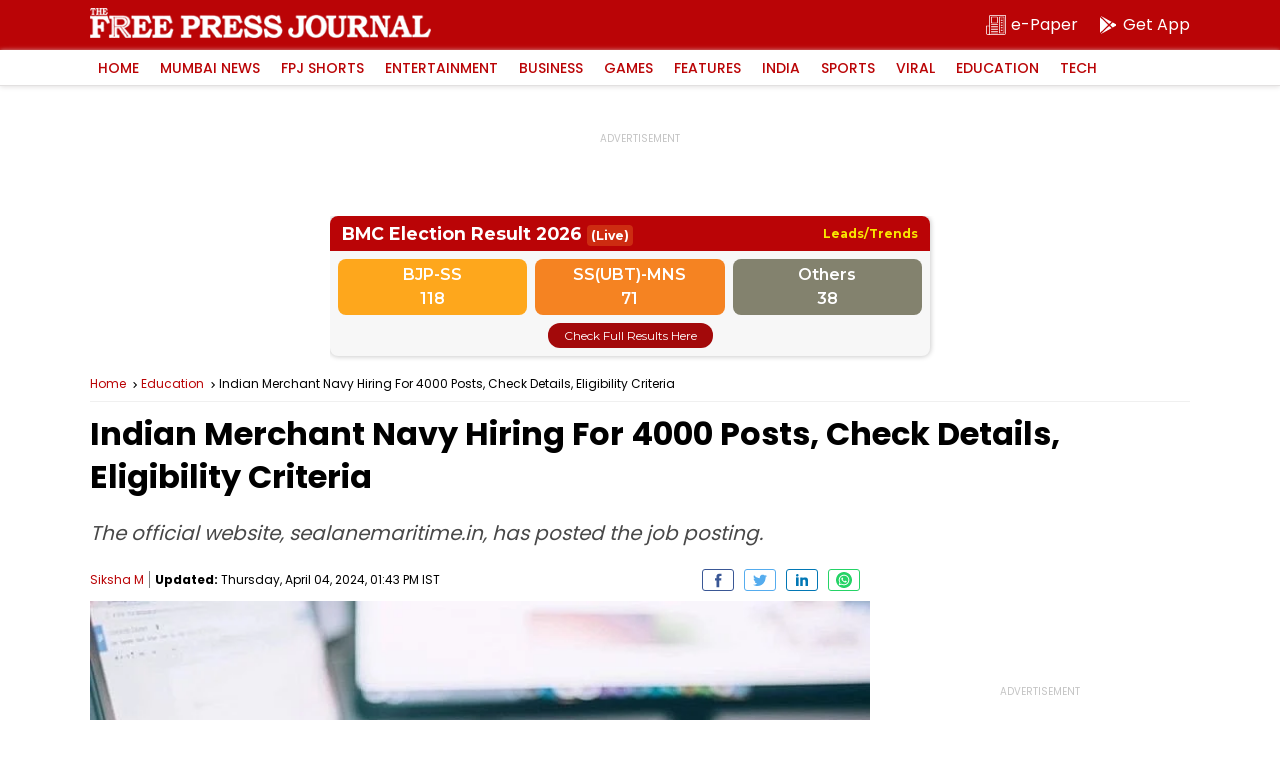

--- FILE ---
content_type: text/html; charset=utf-8
request_url: https://www.google.com/recaptcha/api2/aframe
body_size: 268
content:
<!DOCTYPE HTML><html><head><meta http-equiv="content-type" content="text/html; charset=UTF-8"></head><body><script nonce="lTUKTnFUVZ3T8Xz9rdy1Ew">/** Anti-fraud and anti-abuse applications only. See google.com/recaptcha */ try{var clients={'sodar':'https://pagead2.googlesyndication.com/pagead/sodar?'};window.addEventListener("message",function(a){try{if(a.source===window.parent){var b=JSON.parse(a.data);var c=clients[b['id']];if(c){var d=document.createElement('img');d.src=c+b['params']+'&rc='+(localStorage.getItem("rc::a")?sessionStorage.getItem("rc::b"):"");window.document.body.appendChild(d);sessionStorage.setItem("rc::e",parseInt(sessionStorage.getItem("rc::e")||0)+1);localStorage.setItem("rc::h",'1768787180178');}}}catch(b){}});window.parent.postMessage("_grecaptcha_ready", "*");}catch(b){}</script></body></html>

--- FILE ---
content_type: application/javascript; charset=utf-8
request_url: https://fundingchoicesmessages.google.com/f/AGSKWxX2138QLtqcrqS5_zhSFv-33IAw5TogTL7FTkxw34RpXO4lzv-hpHq8kgExKu-d8SHi03dhe7F2ZoMYI-Iz4fZJUpK1gvHPOQu2hhVssPaiSDlfS0WCiZe4qvYilWAne8Y4BdmAIHJU8h5f61pl3ZQNr5LFfSpvznLakqqLDTguR8a6j3_VjDr_vC6T/_.adpIds=/na.ads./static/ad_/gam_ad.,160x600;
body_size: -1291
content:
window['1137368a-b28c-44c8-ad05-c97d809e6515'] = true;